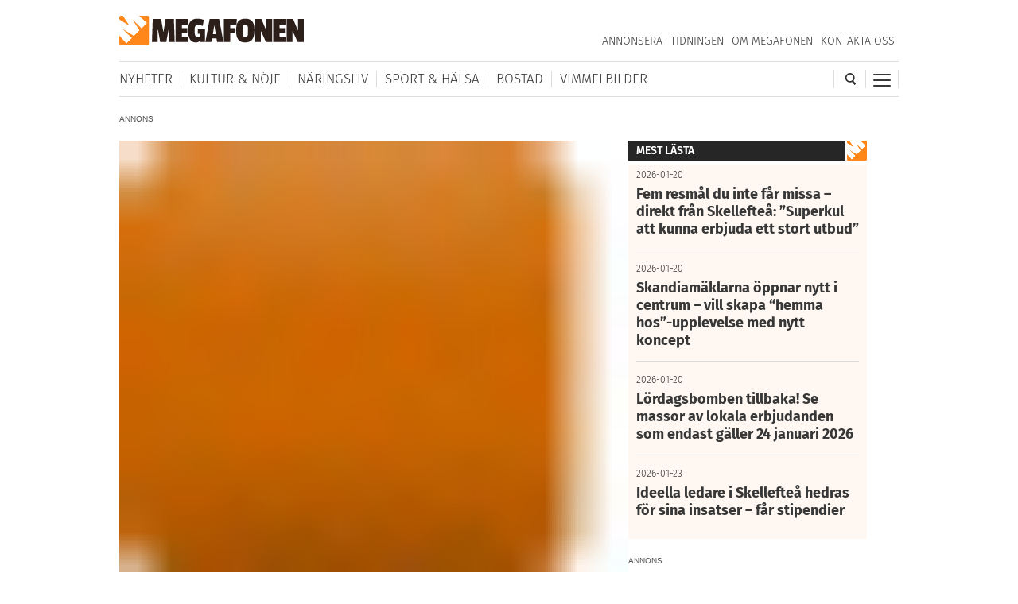

--- FILE ---
content_type: text/html; charset=utf-8
request_url: https://www.google.com/recaptcha/api2/aframe
body_size: 265
content:
<!DOCTYPE HTML><html><head><meta http-equiv="content-type" content="text/html; charset=UTF-8"></head><body><script nonce="DpAZdBRSGax7cy2nlps2nA">/** Anti-fraud and anti-abuse applications only. See google.com/recaptcha */ try{var clients={'sodar':'https://pagead2.googlesyndication.com/pagead/sodar?'};window.addEventListener("message",function(a){try{if(a.source===window.parent){var b=JSON.parse(a.data);var c=clients[b['id']];if(c){var d=document.createElement('img');d.src=c+b['params']+'&rc='+(localStorage.getItem("rc::a")?sessionStorage.getItem("rc::b"):"");window.document.body.appendChild(d);sessionStorage.setItem("rc::e",parseInt(sessionStorage.getItem("rc::e")||0)+1);localStorage.setItem("rc::h",'1769441242488');}}}catch(b){}});window.parent.postMessage("_grecaptcha_ready", "*");}catch(b){}</script></body></html>

--- FILE ---
content_type: text/html
request_url: https://s3.eu-west-1.amazonaws.com/resource.ifragasatt.se/sd-ads/megafonen.html?customerId=867994635&articleId=2328&articleTags=undefined&parentHost=megafonen.se
body_size: 2344
content:
<html>
<head>

	<title>Ifragasatt</title>

    <style type="text/css">

               .desk {
				overflow: hidden; 
				max-height: 190px; 
				max-width: 100%; none; 
				margin: 0 auto;
               }

               .desk img {
               	max-width: 98%;
				max-height: 98%;
               }

               .mob {	
				overflow: hidden; 
				max-height: 360px; 
				max-width: 500px;
				display: none; 
				margin: 0 auto;
				padding: 0px;
               }

               .mob img {
               	max-width: 98%;
				max-height: 98%;
               }

               .mobc {	
				overflow: hidden; 
				height: 165px; 
				width: 198px; 
				display: none; 
				margin: 0 auto;
				padding: 0px;
               }

               .mobc img {
               	max-width: 165px;
				max-height: 198px;
               }

               @media screen and (max-width: 590px) {
                   .desk {
                       display: none !important;
                   }
                   .mob {
                       display: table !important;
                   }
                   .mobc {
                       display: table !important;
                   }
               }

        </style>

	<!-- Strossle SDK -->
		<script>
		window.strossle=window.strossle||function(){(strossle.q=strossle.q||[]).push(arguments)};
		strossle('69268312-127e-455d-8d4b-0dd5291555a8', '.strossle-widget');
		strossle('78b8dfd9-0afd-4b30-87c2-06a5d4897f27', '.strossle-widget-small');

		</script>

		<script async src="https://assets.strossle.com/strossle-widget-sdk/1/strossle-widget-sdk.js"></script>
	<!-- End Strossle SDK -->

</head>
<body style="margin: 0px; padding:0px;">

        <div class="desk">
	        <div class="strossle-widget"></div>
        </div>

        <div class="mob" id="smalldiv">
	        <div class="strossle-widget-small"></div>                
        </div>

<script>

	function getUrlParameter(name) {
	    name = name.replace(/[\[]/, '\\[').replace(/[\]]/, '\\]');
	    var regex = new RegExp('[\\?&]' + name + '=([^&#]*)');
	    var results = regex.exec(location.search);
	    return results === null ? '' : decodeURIComponent(results[1].replace(/\+/g, ' '));
	};

	if(getUrlParameter('display') == "count")
	{
		document.getElementById("smalldiv").className = "mobc";
	}

</script>

</body>
</html>

--- FILE ---
content_type: text/css
request_url: https://megafonen.se/wp/wp-content/themes/megafonen_v3/inc/comments/style.css?v=b4ddfc67a8ce4e3397e6f312ae4a5535
body_size: 159
content:

.button.is-primary {
    background-color: transparent !important;
    border-color: #fe8431 !important;
    color: #fe8431 !important;
}

.button.is-primary:focus,
.button.is-primary:hover {
    background-color: #fe8431 !important;
    border-color: #fe8431 !important;
    color: #ffffff !important;
}

.button.is-primary.is-outlined {
    background-color: transparent !important;
    border-color: #fe8431 !important;
    color: #fe8431 !important;
}

.button.is-primary.is-outlined:focus,
.button.is-primary.is-outlined:hover {
    background-color: #fe8431 !important;
    border-color: #fe8431 !important;
    color: #ffffff !important;
}

--- FILE ---
content_type: text/plain; charset=utf-8
request_url: https://comment.ifragasatt.se/load?articleId=2328&customerId=867994635&commentsToShow=5&stickylogin=true&alias=true&cssUrl=https://megafonen.se/wp/wp-content/themes/megafonen_v3/inc/comments/style.css?v=b4ddfc67a8ce4e3397e6f312ae4a5535&articleUrl=https://megafonen.se/2010/07/vinn-efterfestbiljetter&articleTitle=Efterfesta%20med%20artisterna&articleDescription=src=&quot;https://megafonen.nu/wp/wp-content/uploads/2010/07/efterfest.jpg&quot;%20alt=&quot;&quot;%20title=&quot;Stadsfesten&quot;%20width=&quot;468&quot;%20height=&quot;125&quot;%20class=&quot;alignnone%20size-full%20wp-image-2343&quot;%20/&gt;&lt;img%20class=&quot;alignnone%20size-full%20wp-image-138&quot;%20title=&quot;N&ouml;je&quot;%20src=&quot;https://megafonen.nu/wp/wp-content/uploads/2010/03/color_noje.jpg&quot;%20alt=&quot;&quot;%20width=&quot;15&quot;%20height=&quot;13&quot;%20/&gt;%20&lt;strong&gt;&lt;span%20style=&quot;color:%20
body_size: 2946
content:

(function () {
	let commentURL = "https://comment.ifragasatt.se/comment?customerId=867994635&amp;articleId=2328&amp;alias=true&amp;articleUrl=https://megafonen.se/2010/07/vinn-efterfestbiljetter&amp;articleTitle=Efterfesta&#43;med&#43;artisterna&amp;commentsToShow=5&amp;cssUrl=https://megafonen.se/wp/wp-content/themes/megafonen_v3/inc/comments/style.css?v=b4ddfc67a8ce4e3397e6f312ae4a5535&amp;articleDescription=src%3D&amp;articleTitle=Efterfesta&#43;med&#43;artisterna&amp;stickylogin=true&amp;languageName=svenska&amp;languageShortName=sv";

	let allowSticky = commentURL.includes("stickylogin=true");

	if (allowSticky) {
		let cookie = document.cookie
			.split('; ')
			.find(row => row.startsWith('ifragasatt_cookie='));

		if (cookie) {
			let cookieValue = cookie.split('=')[1];
			commentURL += "&cookie=" + cookieValue;
		}
	}

	function getDomain(url) {
		url = url.replace(/(https?:\/\/)?(www.)?/i, '');

		if (url.indexOf('/') !== -1) {
			url = url.split('/')[0];
		}

		return "." + url;
	}

	let ifrURL = "<iframe scrolling='no' style='height:100%;margin:auto;width:100%;' frameborder='0' allowtransparency='true' src='" + commentURL + "'></iframe>";
	document.getElementById("ifragasatt-2328").innerHTML = ifrURL;

	window.addEventListener('message', receiveMessage, false);
	function receiveMessage(evt) {
		const commentDiv = document.getElementById("ifragasatt-2328");

		let domain = window.location.hostname.replace(/(https?:\/\/)?(www.)?/i, '');
		if (domain.indexOf('/') !== -1) {
			domain = domain.split('/')[0];
		}

		if (evt.data.id === "ifragasatt-2328" && commentDiv && commentDiv.firstChild) {
			document.getElementById("ifragasatt-2328").firstChild.style.height = evt.data.height;
		}

		if (allowSticky && (evt.data.id === "ifr-set-cookie")) {
			const token = evt.data.token;
			if (token && token.length > 0) {
				const maxAge = 30 * 24 * 60 * 60;
				const cookie = "ifragasatt_cookie=" + token + "; max-age=" + maxAge + ";domain=." + domain + ";";
				document.cookie = cookie;
			}
		}

		if (evt.data.id === "ifr-remove-cookie") {
			const cookie = "ifragasatt_cookie=;expires=Thu, 01 Jan 1970 00:00:01 GMT;max-age=-1;domain=." + domain + ";";
			document.cookie = cookie;
			commentURL = "https://comment.ifragasatt.se/comment?customerId=867994635&amp;articleId=2328&amp;alias=true&amp;articleUrl=https://megafonen.se/2010/07/vinn-efterfestbiljetter&amp;articleTitle=Efterfesta&#43;med&#43;artisterna&amp;commentsToShow=5&amp;cssUrl=https://megafonen.se/wp/wp-content/themes/megafonen_v3/inc/comments/style.css?v=b4ddfc67a8ce4e3397e6f312ae4a5535&amp;articleDescription=src%3D&amp;articleTitle=Efterfesta&#43;med&#43;artisterna&amp;stickylogin=true&amp;languageName=svenska&amp;languageShortName=sv";
			ifrURL = "<iframe scrolling='no' style='height:100%;margin:auto;width:100%;' frameborder='0' allowtransparency='true' src='" + commentURL + "'></iframe>";
			document.getElementById("ifragasatt-2328").innerHTML = ifrURL;
		}
	}
})();
